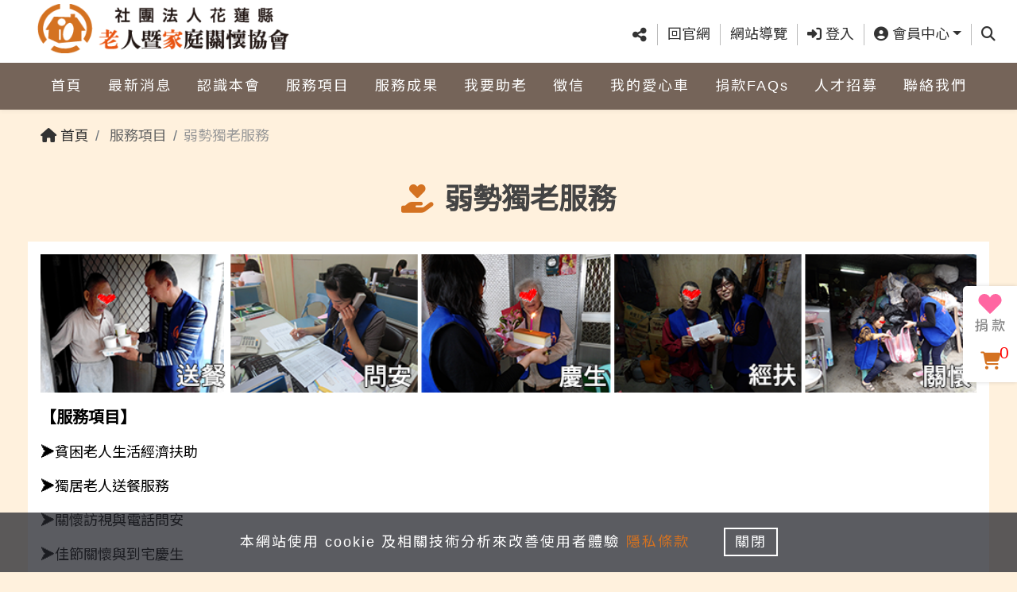

--- FILE ---
content_type: text/html; charset=UTF-8
request_url: https://hlof.eoffering.org.tw/contents/text?id=44
body_size: 10795
content:
<!DOCTYPE html>
<html lang="zh-TW">
<head>
  <title>弱勢獨老服務 | 服務項目 | 社團法人花蓮縣老人暨家庭關懷協會</title>
  <meta http-equiv="x-dns-prefetch-control" content="on">
  <link rel="dns-prefetch" href="//fonts.gstatic.com">
  <link href="//fonts.gstatic.com" rel="preconnect" crossorigin />
  <link rel="dns-prefetch" href="//img.youtube.com">  
  <link href="//img.youtube.com" rel="preconnect" crossorigin />
  <link rel="dns-prefetch" href="//www.google.com">
  <link href="//www.google.com/recaptcha/api.js" rel="preconnect" crossorigin />
  <link rel="dns-prefetch" href="//www.gstatic.com">
  <link href="//www.gstatic.com" rel="preconnect" crossorigin />

  <link rel="preload" as="style" href="/assets/views_ugiving/css/bootstrap.min.css?v=0" />
  <link rel="preload" as="style" href="/assets/views_ugiving/css/plugins.css?v=0" />
  <link rel="preload" as="style" href="/assets/views_ugiving/css/default.css?v=0" />
  <link rel="preload" as="style" href="/assets/views_ugiving/css/style.css?v=0" />
  <link rel="preload" as="style" href="/assets/views_ugiving/css/color.css?v=0" />  
  <link rel="preload" href="/assets/views_ugiving/fonts/fa-solid-900.woff2" as="font" type="font/woff2" crossorigin />
  <link rel="preload" href="/assets/views_ugiving/fonts/fa-brands-400.woff2" as="font" type="font/woff2" crossorigin />
  <link rel="preload" href="/assets/views_ugiving/fonts/slick.woff" as="font" type="font/woff" crossorigin />
  
  <link rel="preload" href="https://fonts.googleapis.com/css?family=Noto+Sans+TC&display=swap&subset=chinese-traditional" as="style" />
  
  <link rel="preload" as="script" href="/assets/views_ugiving/js/jquery.min.js?v=0" />
  <link rel="preload" as="script" href="/assets/views_ugiving/js/mainNav.js?v=0" />
  <link rel="preload" as="script" href="/assets/views_ugiving/js/slick.min.js?v=0" />   
  <link rel="preload" as="script" href="/www/languages/ntc/languages.js?v=0" />  
  
  <meta charset="UTF-8"> 
  <meta http-equiv="X-UA-Compatible" content="IE=edge,chrome=1">
  <meta name="referrer" content="no-referrer-when-downgrade">  
  <meta name="viewport" content="width=device-width, initial-scale=1, maximum-scale=1.0, shrink-to-fit=no">
  <meta name="google-site-verification" content="dfY6il7Novgh0g7Fz1QNIPvdiRxNvbEMBw2j8BB51bM" />
  <meta name="keywords" content="社團法人花蓮縣老人暨家庭關懷協會">
  <meta name="description" content="社團法人花蓮縣老人暨家庭關懷協會">
  <!-- Facebook OGP -->
  <meta property="og:title" content="弱勢獨老服務 | 服務項目 | 社團法人花蓮縣老人暨家庭關懷協會">
  <meta property="og:type" content="website">
  <meta property="og:site_name" content="社團法人花蓮縣老人暨家庭關懷協會">
  <meta property="og:url" content="https://hlof.eoffering.org.tw/contents/text?id=44">
  <meta property="og:locale" content="zh_TW">
  <meta property="og:image" content="https://hlof.eoffering.org.tw/assets/views_ugiving/images/og-image.jpg?v=0">
  <meta property="og:image:alt" content="弱勢獨老服務 | 服務項目 | 社團法人花蓮縣老人暨家庭關懷協會">
  <meta property="og:image:type" content="image/jpeg">
  <meta property="og:image:width" content="1200">
  <meta property="og:image:height" content="630">
  <meta property="og:description" content="社團法人花蓮縣老人暨家庭關懷協會">
  <!-- Twitter OGP -->
  <meta name="twitter:card" content="summary_large_image">
  <meta name="twitter:site" content="@linkuswell">
  <meta name="twitter:creator" content="@linkuswell">
  <meta name="twitter:image" content="https://hlof.eoffering.org.tw/assets/views_ugiving/images/twitter-image.jpg?v=0">
  
  <!-- Favicon -->
  <link href="/assets/views_ugiving/images/favicon/apple-touch-icon-144x144.png?v=0" rel="apple-touch-icon-precomposed" sizes="144x144">
  <link href="/assets/views_ugiving/images/favicon/apple-touch-icon-114x114.png?v=0" rel="apple-touch-icon-precomposed" sizes="114x114">
  <link href="/assets/views_ugiving/images/favicon/apple-touch-icon-72x72.png?v=0" rel="apple-touch-icon-precomposed" sizes="72x72">
  <link href="/assets/views_ugiving/images/favicon/apple-touch-icon.png?v=0" rel="apple-touch-icon-precomposed">
  <link href="/assets/views_ugiving/images/favicon/favicon.ico?v=0" rel="shortcut icon" type="image/x-icon">  
  <link rel="stylesheet" href="https://fonts.googleapis.com/css?family=Noto+Sans+TC&display=swap&subset=chinese-traditional">

  <link rel="stylesheet" href="/assets/views_ugiving/css/all.css?v=0">  
    <link rel="stylesheet" href="/assets/views_ugiving/css/table.css?v=0">
    <link rel="stylesheet" href="/assets/views_ugiving/css/style_.css?v=0">
  
	<!-- Global site tag (gtag.js) - Google Analytics -->
	<script async src="https://www.googletagmanager.com/gtag/js?id=G-Y7CGK05LP2"></script>
	<script nonce="5f128c8385e577cd1539a0e5a758e4004f4b97e5986b00fb17d393a5ee5ed85d">
		window.dataLayer = window.dataLayer || [];
		function gtag(){dataLayer.push(arguments);}
		gtag('js', new Date());
		gtag('config', 'G-Y7CGK05LP2');
	</script>	
<style>
#___gcse_0 {
  visibility: hidden;
  height: 0px;
  width: 0px;
}
.grecaptcha-badge { 
  visibility: hidden;
}
header.headroom--unpinned {
  /*transform: translateY(-230%);*/
}
.headroom {
  /*transition: transform .3s ease-in-out;
  will-change: transform;*/
}
.youtube-item {
    position:relative;
    cursor:pointer;
    width:100%;
}
</style>
</head>
<body id="body" data-lang="" data-grecaptcha-sitekey="6LeYBMcZAAAAANexHvj5wLz93f9dfjaciGUjqcR7" data-grecaptcha-size="invisible" data-grecaptcha-badge="bottomright">

  <div id="wrapper" class="clearfix">
    <!-- Header -->
    <header class="header fixed-top" id="mainNav">
      <!-- Top -->
      <div class="container-fluid">
        <div class="row">
          <div class="col-12 col-lg-4 top_left">
            <a class="navbar-brand" href="/"><img src="/assets/upload/homepage/logo.png" class="img-fluid" alt="LOGO"></a>
            <!-- 新增 -->
            
            <div class="d-lg-none">
              <a href="#menu" title="Menu">
                <img src="/assets/views_ugiving/images/m_menu/hamburger-m.svg" class="img-fluid hamburger" alt="Menu">
              </a>
              <nav id="menu">
                <div id="panel-menu">
                  <ul><li><a  href="https://hlof.eoffering.org.tw"><span><span class="m_icon_default"><i class="fas fa-heart"></i></span><span class="m_txt">首頁</span></span></a></li><li><a  href="/contents/news"><span><span class="m_icon_default"><i class="fas fa-comment-dots"></i></span><span class="m_txt">最新消息</span></span></a></li><li><span><span class="m_icon_default"><i class="fas fa-gavel"></i></span><span class="m_txt">認識本會<i class="fas fa-caret-right text-orange"></i></span></span><ul><li><a href="/contents/text?id=3"><span class="m_icon_default"><i class="fas fa-gavel"></i></span><span class="m_txt">認識本會 首頁</span></a></li><li><a  href="/contents/text?id=57"><span class="m_icon_default"><i class="fas fa-heart"></i></span><span class="m_txt">理事長的話</span></a></li><li><a  href="/contents/text?id=38"><span class="m_icon_default"><i class="fas fa-heart"></i></span><span class="m_txt">緣起與簡介</span></a></li><li><a  href="/contents/text?id=37"><span class="m_icon_default"><i class="fas fa-heart"></i></span><span class="m_txt">組織架構</span></a></li><li><a  href="/contents/text?id=36"><span class="m_icon_default"><i class="fas fa-heart"></i></span><span class="m_txt">大事紀</span></a></li><li><a  href="/contents/text?id=35"><span class="m_icon_default"><i class="fas fa-heart"></i></span><span class="m_txt">會刊-老家福報</span></a></li><li><a href="#panel-menu"><span class="m_icon_default"><i class="fas fa-reply"></i></span><span class="m_txt">回上一層</span></a></li></ul></li><li><span><span class="m_icon_default"><i class="fas fa-heart"></i></span><span class="m_txt">服務項目<i class="fas fa-caret-right text-orange"></i></span></span><ul><li><a  href="/contents/text?id=44"><span class="m_icon_default"><i class="fas fa-hand-holding-heart"></i></span><span class="m_txt">弱勢獨老服務</span></a></li><li><a  href="/contents/text?id=53"><span class="m_icon_default"><i class="fas fa-hand-holding-heart"></i></span><span class="m_txt">貧困家庭服務</span></a></li><li><a  href="/contents/text?id=54"><span class="m_icon_default"><i class="fas fa-wheelchair"></i></span><span class="m_txt">長期照顧服務</span></a></li><li><a  href="/contents/text?id=60"><span class="m_icon_default"><i class="fab fa-accessible-icon"></i></span><span class="m_txt">老家日照學堂</span></a></li><li><a  href="/contents/text?id=55"><span class="m_icon_default"><i class="fas fa-wheelchair"></i></span><span class="m_txt">失智(能)家庭照顧服務</span></a></li><li><a  href="/contents/text?id=43"><span class="m_icon_default"><i class="fas fa-smile"></i></span><span class="m_txt">老人家樂活銀髮服務</span></a></li><li><a  href="/contents/text?id=58"><span class="m_icon_default"><i class="fas fa-utensils"></i></span><span class="m_txt">老家惜食冰箱</span></a></li><li><a href="#panel-menu"><span class="m_icon_default"><i class="fas fa-reply"></i></span><span class="m_txt">回上一層</span></a></li></ul></li><li><span><span class="m_icon_default"><i class="fas fa-heart"></i></span><span class="m_txt">服務成果<i class="fas fa-caret-right text-orange"></i></span></span><ul><li><a  href="/contents/text?id=56"><span class="m_icon_default"><i class="fas fa-heart"></i></span><span class="m_txt">新聞報導</span></a></li><li><a href="#panel-menu"><span class="m_icon_default"><i class="fas fa-reply"></i></span><span class="m_txt">回上一層</span></a></li></ul></li><li><span><span class="m_icon_default"><i class="fas fa-heart"></i></span><span class="m_txt">我要助老<i class="fas fa-caret-right text-orange"></i></span></span><ul><li><a  href="/contents/project"><span class="m_icon_default"><i class="fas fa-hand-holding-heart"></i></span><span class="m_txt">線上捐款</span></a></li><li><a  href="/contents/text?id=50"><span class="m_icon_default"><i class="fas fa-heart"></i></span><span class="m_txt">劃撥/轉帳/信用卡</span></a></li><li><a  href="/contents/goods"><span class="m_icon_default"><i class="fas fa-gift"></i></span><span class="m_txt">愛心義賣</span></a></li><li><a  href="/contents/volunteer"><span class="m_icon_default"><i class="fas fa-heart"></i></span><span class="m_txt">志工招募</span></a></li><li><a  href="/contents/things"><span class="m_icon_default"><i class="fas fa-heart"></i></span><span class="m_txt">實物捐贈</span></a></li><li><a  href="/contents/text?id=45"><span class="m_icon_default"><i class="fas fa-heart"></i></span><span class="m_txt">發票捐贈</span></a></li><li><a  href="/contents/text?id=62"><span class="m_icon_default"><i class="fas fa-heart"></i></span><span class="m_txt">個案通報</span></a></li><li><a  href="/contents/text?id=59"><span class="m_icon_default"><i class="fas fa-heart"></i></span><span class="m_txt">公益合作-愛心店家</span></a></li><li><a href="#panel-menu"><span class="m_icon_default"><i class="fas fa-reply"></i></span><span class="m_txt">回上一層</span></a></li></ul></li><li><span><span class="m_icon_default"><i class="fas fa-heart"></i></span><span class="m_txt">徵信<i class="fas fa-caret-right text-orange"></i></span></span><ul><li><a  href="/search/index"><span class="m_icon_default"><i class="fas fa-search"></i></span><span class="m_txt">捐款紀錄查詢</span></a></li><li><a  href="/contents/lover"><span class="m_icon_default"><i class="fas fa-book"></i></span><span class="m_txt">線上捐款芳名錄</span></a></li><li><a  href="/contents/text?id=47"><span class="m_icon_default"><i class="fas fa-heart"></i></span><span class="m_txt">其他捐款芳名錄</span></a></li><li><a  href="/contents/text?id=48"><span class="m_icon_default"><i class="fas fa-heart"></i></span><span class="m_txt">勸募執行成果報告</span></a></li><li><a href="#panel-menu"><span class="m_icon_default"><i class="fas fa-reply"></i></span><span class="m_txt">回上一層</span></a></li></ul></li><li><a  href="/orders/car"><span><span class="m_icon_default"><i class="fas fa-heart"></i></span><span class="m_txt">我的愛心車</span></span></a></li><li><a  href="/contents/faq"><span><span class="m_icon_default"><i class="fas fa-question-circle"></i></span><span class="m_txt">捐款FAQs</span></span></a></li><li><a  href="/contents/text?id=61"><span><span class="m_icon_default"><i class="fas fa-heart"></i></span><span class="m_txt">人才招募</span></span></a></li><li><a  href="/contents/contactus"><span><span class="m_icon_default"><i class="fas fa-phone-square"></i></span><span class="m_txt">聯絡我們</span></span></a></li></ul>                </div>
				
				                
				<div id="panel-account">
                  <ul>
                                                            <li><a href="/member/login"><img src="/assets/views_ugiving/images/m_menu/mobile_nav_11.svg" class="img-fluid m_icon only" alt="登入"><span class="m_txt">登入</span></a></li>
                    <li><a href="/member/register"><img src="/assets/views_ugiving/images/m_menu/mobile_nav_12.svg" class="img-fluid m_icon only" alt="註冊"><span class="m_txt">註冊</span></a></li>
                    <li><a href="/member/login?prev=/member/offer_orderlist"><img src="/assets/views_ugiving/images/m_menu/mobile_nav_13.svg" class="img-fluid m_icon only" alt="捐款紀錄"><span class="m_txt">捐款紀錄</span></a></li>
                                        					                     <li><a href="/member/login?prev=/member/things_orderlist"><img src="/assets/views_ugiving/images/m_menu/mobile_nav_15.svg" class="img-fluid m_icon only" alt="捐物紀錄"><span class="m_txt">捐物紀錄</span></a></li> 
                     <li><a href="/member/login?prev=/member/volunteer_orderlist"><img src="/assets/views_ugiving/images/m_menu/mobile_nav_16.svg" class="img-fluid m_icon only" alt="志工紀錄"><span class="m_txt">志工紀錄</span></a></li> 
                                      </ul>				  
                </div>				
								
              </nav>
            </div>
          </div>
          <div class="col-12 col-lg-8 top_right">
            <div class="top_list">
              <ul class="list-inline">
                <li class="list-inline-item">
				<div class="share_wrap text-center"><a href="#" class="btn btn-link dropdown-toggle" data-toggle="dropdown" aria-haspopup="true" aria-expanded="true"><i class="fas fa-share-alt fa-lg"></i><div class="d-lg-none">社群分享</div></a><div class="dropdown-menu"><a class="dropdown-item" href="javascript:void(0);" onclick="window.open('http://www.facebook.com/share.php?u='.concat(encodeURIComponent(location.href)));" title="分享至Facebook"><img loading="lazy" src="/assets/views_ugiving/images/index/facebook.svg" class="img-fluid mr-2" width="30" alt="分享至Facebook">分享至Facebook</a><a class="dropdown-item" href="javascript:void(0);" onclick="window.open('http://line.naver.jp/R/msg/text/?'.concat(encodeURIComponent(document.title)).concat(' ').concat(encodeURIComponent(location.href)));" title="分享至Line"><img loading="lazy" src="/assets/views_ugiving/images/index/line.svg" class="img-fluid mr-2" width="30" alt="分享至Line">分享至Line</a><a class="dropdown-item" href="javascript:void(0);" onclick="window.open('https://twitter.com/intent/tweet?url='.concat(encodeURIComponent(document.title)).concat(' ').concat(encodeURIComponent(location.href)));" title="分享至X"><img loading="lazy" src="/assets/views_ugiving/images/index/twitter.svg" class="img-fluid mr-2" width="30" alt="分享至X">分享至X</a><a class="dropdown-item weixin-share_btn" href="javascript:void(0);" onclick="" title="分享至Wechat"  data-qr="https://chart.googleapis.com/chart?chs=150x150&cht=qr&chl=https://hlof.eoffering.org.tw&choe=UTF-8"><img loading="lazy" src="/assets/views_ugiving/images/index/wechat.svg" class="img-fluid mr-2" width="30" alt="分享至Wechat">分享至Wechat</a></div></div>                  
                </li>
                <li class="list-inline-item"><a href="/" title="回官網">回官網</a></li>
                <li class="list-inline-item"><a href="#footer" class="js-scroll-trigger" title="網站導覽">網站導覽</a></li>
                    

				                
				                  <li class="list-inline-item"><a href="/member/login?prev=/contents/text?id=44" title="登入"><i class="fas fa-sign-in-alt"></i> 登入</a></li>
                
                <li class="list-inline-item d-none d-md-inline-block">
                  <a href="#/" class="dropdown-toggle" id="dropdown-account" data-toggle="dropdown" aria-haspopup="true" aria-expanded="false" title="會員中心"><i class="fas fa-user-circle"></i> 會員中心</a>
                  <div class="dropdown-menu dropdown_account" aria-labelledby="dropdown-account">
                                                            <a class="dropdown-item" href="/member/login?prev=/member/edit"><i class="fas fa-user-cog"></i> <span>帳號設定</span></a>
                    <a class="dropdown-item" href="/member/login?prev=/member/offer_orderlist"><i class="fas fa-dollar-sign"></i> <span>捐款紀錄</span></a>
                                        					                    <a class="dropdown-item" href="/member/login?prev=/member/things_orderlist"><i class="fas fa-box-open"></i> <span>捐物紀錄</span></a>
                    <a class="dropdown-item" href="/member/login?prev=/member/volunteer_orderlist"><i class="fas fa-hands-helping"></i> <span>志工紀錄</span></a>
                                      </div>
                </li>				
				  
				
				                <li class="list-inline-item d-none d-md-inline-block">
                  <a href="#/" class="dropdown-toggle" id="dropdown-search" data-toggle="dropdown" aria-haspopup="true" aria-expanded="false" title="查詢"><span class="sr-only">查詢</span><i class="fas fa-search"></i></a>
                  <div class="dropdown-menu" aria-labelledby="dropdown-search">
                    <form action="" method="get" class="search_form">
                      <div class="input-group">
						                        <input type="hidden" name="id" value="44">
						                        <input type="hidden" name="cx" value="014672717564797416322:tn2qpkdg9d0">
                        <input type="text" name="q" id="gsearchq" autocomplete="off" placeholder="查詢">
                        <label class="sr-only" for="">查詢</label>
                        <a onclick="javascript:search_form()" class="search_link"><i class="fas fa-search"></i></a>
                      </div>
                    </form>
                  </div>
                </li>
				              </ul>
            </div>
          </div>
        </div>
      </div>
      <!-- 主選單 -->
      <div class="header_nav d-none d-lg-block">
        <div class="container-fluid">
          <div class="row">
            <nav>
              <ul id="nav"><li><a  href="https://hlof.eoffering.org.tw">首頁</a></li><li><a  href="/contents/news">最新消息</a></li><li><a  href="/contents/text?id=3">認識本會 </a><ul class="sub_menu"><li><a  href="/contents/text?id=57">理事長的話</a></li><li><a  href="/contents/text?id=38">緣起與簡介</a></li><li><a  href="/contents/text?id=37">組織架構</a></li><li><a  href="/contents/text?id=36">大事紀</a></li><li><a  href="/contents/text?id=35">會刊-老家福報</a></li></ul></li><li><a  href="javascript:void(0);">服務項目 </a><ul class="sub_menu"><li><a  href="/contents/text?id=44">弱勢獨老服務</a></li><li><a  href="/contents/text?id=53">貧困家庭服務</a></li><li><a  href="/contents/text?id=54">長期照顧服務</a></li><li><a  href="/contents/text?id=60">老家日照學堂</a></li><li><a  href="/contents/text?id=55">失智(能)家庭照顧服務</a></li><li><a  href="/contents/text?id=43">老人家樂活銀髮服務</a></li><li><a  href="/contents/text?id=58">老家惜食冰箱</a></li></ul></li><li><a  href="javascript:void(0);">服務成果 </a><ul class="sub_menu"><li><a  href="/contents/text?id=56">新聞報導</a></li></ul></li><li><a  href="javascript:void(0);">我要助老 </a><ul class="sub_menu"><li><a  href="/contents/project">線上捐款</a></li><li><a  href="/contents/text?id=50">劃撥/轉帳/信用卡</a></li><li><a  href="/contents/goods">愛心義賣</a></li><li><a  href="/contents/volunteer">志工招募</a></li><li><a  href="/contents/things">實物捐贈</a></li><li><a  href="/contents/text?id=45">發票捐贈</a></li><li><a  href="/contents/text?id=62">個案通報</a></li><li><a  href="/contents/text?id=59">公益合作-愛心店家</a></li></ul></li><li><a  href="javascript:void(0);">徵信 </a><ul class="sub_menu"><li><a  href="/search/index">捐款紀錄查詢</a></li><li><a  href="/contents/lover">線上捐款芳名錄</a></li><li><a  href="/contents/text?id=47">其他捐款芳名錄</a></li><li><a  href="/contents/text?id=48">勸募執行成果報告</a></li></ul></li><li><a  href="/orders/car">我的愛心車</a></li><li><a  href="/contents/faq">捐款FAQs</a></li><li><a  href="/contents/text?id=61">人才招募</a></li><li><a  href="/contents/contactus">聯絡我們</a></li></ul>            </nav>
          </div>
        </div>
      </div>    
    </header>
	
    <main class="page_main bg-lightYellow">
	<!-- 麵包屑 -->
	<div class="container"><nav aria-label="Breadcrumb"><ol class="breadcrumb"><li class="breadcrumb-item"><a href="/"><i class="fas fa-home"></i> 首頁</a></li> <li class="breadcrumb-item 1 " aria-current="page"> 服務項目</li> <li class="breadcrumb-item 3 active">弱勢獨老服務</li></ol></nav></div>

	<section class="page_section">
		<div class="section_title page_title">
			<div class="container">
				<div class="title_img">
					<i class="fas fa-hand-holding-heart"></i>
				</div>
				<h1 class="title">弱勢獨老服務					<p class="title_dec"></p>				</h1>
			</div>
		</div>

		<div class="section_content aboutus_section">
			<div class="container">
				<div class="aboutus_content">
					<div class="row">
																		<div class="col-12 ">						
							<article class="content_block bg-white">
							<p><img alt="" class="img-responsive" src="/assets/upload/ckfinder/images/%E7%8D%A8%E8%80%81%E7%B6%9C%E5%90%8801(1).png" style="width:100%" /></p>

<p><strong><span style="font-size:20px"><span style="color:#000000"><span>【服務項目】</span></span></span></strong></p>

<p><span style="font-size:18px"><span style="color:#000000"><span style="font-family:arial">➤</span>貧困老人生活經濟扶助</span></span></p>

<p><span style="font-size:18px"><span style="color:#000000"><span style="font-family:arial">➤</span>獨居老人送餐服務</span></span></p>

<p><span style="font-size:18px"><span style="color:#000000"><span style="font-family:arial">➤</span>關懷訪視與電話問安</span></span></p>

<p><span style="font-size:18px"><span style="color:#000000"><span style="font-family:arial">➤</span>佳節關懷與到宅慶生</span></span></p>

<p><span style="font-size:18px"><span style="color:#000000"><span style="font-family:arial">➤</span>老人保護高風險個案關懷</span></span></p>

<p><span style="font-size:18px"><span style="color:#000000"><span style="font-family:arial">➤</span>老人照護關懷專車就醫 </span>&nbsp;<a href="https://drive.google.com/file/d/0Bwam97pVTBD6TnBsNE1QdzI1UVU/view?usp=sharing" target="_blank">《詳細資訊》</a></span></p>

<p><span style="font-size:18px"><span style="color:#000000"><span style="font-family:arial">➤</span>花蓮縣中南區老人就醫交通津貼</span></span></p>

<p><span style="font-size:18px"><span style="color:#000000"><span style="font-family:arial">➤</span>老人服務平台與資源連結</span></span></p>

<p><img alt="" class="img-responsive" src="/assets/upload/ckfinder/images/%E7%8D%A8%E8%80%81%E7%B6%9C%E5%90%8802-2.png" style="width:100%" /></p>
							</article>
						</div>
					</div>
				</div>
			</div>
		</div>   
	</section>
</main>    
  </div>
  <!-- 網站導覽 -->
  <div class="footer_toggle_wrap">
    <button type="button" class="btn btn-orange" id="footer_toggle"><i class="fas fa-chevron-down fa-lg"></i></button>
  </div>
  <section class="footer_area" id="footer">
    <div class="container-fluid footNav_pc d-none d-sm-block">
      <div class="row"><div class="col-sm-6 col-md-3 col-lg-2"><a  href="https://hlof.eoffering.org.tw"><h2>首頁</h2></a></div><div class="col-sm-6 col-md-3 col-lg-2"><a  href="/contents/news"><h2>最新消息</h2></a></div><div class="col-sm-6 col-md-3 col-lg-2"><a  href="/contents/text?id=3"><h2>認識本會</h2></a><ul><li><a  href="/contents/text?id=57">理事長的話</a></li><li><a  href="/contents/text?id=38">緣起與簡介</a></li><li><a  href="/contents/text?id=37">組織架構</a></li><li><a  href="/contents/text?id=36">大事紀</a></li><li><a  href="/contents/text?id=35">會刊-老家福報</a></li></ul></div><div class="col-sm-6 col-md-3 col-lg-2"><h2>服務項目</h2><ul><li><a  href="/contents/text?id=44">弱勢獨老服務</a></li><li><a  href="/contents/text?id=53">貧困家庭服務</a></li><li><a  href="/contents/text?id=54">長期照顧服務</a></li><li><a  href="/contents/text?id=60">老家日照學堂</a></li><li><a  href="/contents/text?id=55">失智(能)家庭照顧服務</a></li><li><a  href="/contents/text?id=43">老人家樂活銀髮服務</a></li><li><a  href="/contents/text?id=58">老家惜食冰箱</a></li></ul></div><div class="col-sm-6 col-md-3 col-lg-2"><h2>服務成果</h2><ul><li><a  href="/contents/text?id=56">新聞報導</a></li></ul></div><div class="col-sm-6 col-md-3 col-lg-2"><h2>我要助老</h2><ul><li><a  href="/contents/project">線上捐款</a></li><li><a  href="/contents/text?id=50">劃撥/轉帳/信用卡</a></li><li><a  href="/contents/goods">愛心義賣</a></li><li><a  href="/contents/volunteer">志工招募</a></li><li><a  href="/contents/things">實物捐贈</a></li><li><a  href="/contents/text?id=45">發票捐贈</a></li><li><a  href="/contents/text?id=62">個案通報</a></li><li><a  href="/contents/text?id=59">公益合作-愛心店家</a></li></ul></div></div><div class="row" style="justify-content: left;"><div class="col-sm-6 col-md-3 col-lg-2"><h2>徵信</h2><ul><li><a  href="/search/index">捐款紀錄查詢</a></li><li><a  href="/contents/lover">線上捐款芳名錄</a></li><li><a  href="/contents/text?id=47">其他捐款芳名錄</a></li><li><a  href="/contents/text?id=48">勸募執行成果報告</a></li></ul></div><div class="col-sm-6 col-md-3 col-lg-2"><a  href="/orders/car"><h2>我的愛心車</h2></a></div><div class="col-sm-6 col-md-3 col-lg-2"><a  href="/contents/faq"><h2>捐款FAQs</h2></a></div><div class="col-sm-6 col-md-3 col-lg-2"><a  href="/contents/text?id=61"><h2>人才招募</h2></a></div><div class="col-sm-6 col-md-3 col-lg-2"><a  href="/contents/contactus"><h2>聯絡我們</h2></a></div></div>    </div>
    <div class="container d-sm-none">
    <div class="row"><div class="col-6"><h2 class="card-header --link"><a href="https://hlof.eoffering.org.tw">首頁</a></h2></div><div class="col-6"><h2 class="card-header --link"><a href="/contents/news">最新消息</a></h2></div><div role="tablist" aria-multiselectable="true" class="footNav_m col-6"><div role="tab" id="foot-01"><h2 class="card-header"><a data-toggle="collapse" href="#footItem-3" aria-expanded="false" aria-controls="footItem-3" class="collapsed">認識本會</a></h2></div><div id="footItem-3" class="collapse" role="tabpanel" aria-labelledby="foot-3" style=""><div class="card-block"><ul class="list"><li><a  href="/contents/text?id=57">理事長的話</a></li><li><a  href="/contents/text?id=38">緣起與簡介</a></li><li><a  href="/contents/text?id=37">組織架構</a></li><li><a  href="/contents/text?id=36">大事紀</a></li><li><a  href="/contents/text?id=35">會刊-老家福報</a></li></ul></div></div></div><div role="tablist" aria-multiselectable="true" class="footNav_m col-6"><div role="tab" id="foot-01"><h2 class="card-header"><a data-toggle="collapse" href="#footItem-4" aria-expanded="false" aria-controls="footItem-4" class="collapsed">服務項目</a></h2></div><div id="footItem-4" class="collapse" role="tabpanel" aria-labelledby="foot-4" style=""><div class="card-block"><ul class="list"><li><a  href="/contents/text?id=44">弱勢獨老服務</a></li><li><a  href="/contents/text?id=53">貧困家庭服務</a></li><li><a  href="/contents/text?id=54">長期照顧服務</a></li><li><a  href="/contents/text?id=60">老家日照學堂</a></li><li><a  href="/contents/text?id=55">失智(能)家庭照顧服務</a></li><li><a  href="/contents/text?id=43">老人家樂活銀髮服務</a></li><li><a  href="/contents/text?id=58">老家惜食冰箱</a></li></ul></div></div></div><div role="tablist" aria-multiselectable="true" class="footNav_m col-6"><div role="tab" id="foot-01"><h2 class="card-header"><a data-toggle="collapse" href="#footItem-5" aria-expanded="false" aria-controls="footItem-5" class="collapsed">服務成果</a></h2></div><div id="footItem-5" class="collapse" role="tabpanel" aria-labelledby="foot-5" style=""><div class="card-block"><ul class="list"><li><a  href="/contents/text?id=56">新聞報導</a></li></ul></div></div></div><div role="tablist" aria-multiselectable="true" class="footNav_m col-6"><div role="tab" id="foot-01"><h2 class="card-header"><a data-toggle="collapse" href="#footItem-6" aria-expanded="false" aria-controls="footItem-6" class="collapsed">我要助老</a></h2></div><div id="footItem-6" class="collapse" role="tabpanel" aria-labelledby="foot-6" style=""><div class="card-block"><ul class="list"><li><a  href="/contents/project">線上捐款</a></li><li><a  href="/contents/text?id=50">劃撥/轉帳/信用卡</a></li><li><a  href="/contents/goods">愛心義賣</a></li><li><a  href="/contents/volunteer">志工招募</a></li><li><a  href="/contents/things">實物捐贈</a></li><li><a  href="/contents/text?id=45">發票捐贈</a></li><li><a  href="/contents/text?id=62">個案通報</a></li><li><a  href="/contents/text?id=59">公益合作-愛心店家</a></li></ul></div></div></div><div role="tablist" aria-multiselectable="true" class="footNav_m col-6"><div role="tab" id="foot-01"><h2 class="card-header"><a data-toggle="collapse" href="#footItem-7" aria-expanded="false" aria-controls="footItem-7" class="collapsed">徵信</a></h2></div><div id="footItem-7" class="collapse" role="tabpanel" aria-labelledby="foot-7" style=""><div class="card-block"><ul class="list"><li><a  href="/search/index">捐款紀錄查詢</a></li><li><a  href="/contents/lover">線上捐款芳名錄</a></li><li><a  href="/contents/text?id=47">其他捐款芳名錄</a></li><li><a  href="/contents/text?id=48">勸募執行成果報告</a></li></ul></div></div></div><div class="col-6"><h2 class="card-header --link"><a href="/orders/car">我的愛心車</a></h2></div><div class="col-6"><h2 class="card-header --link"><a href="/contents/faq">捐款FAQs</a></h2></div><div class="col-6"><h2 class="card-header --link"><a href="/contents/text?id=61">人才招募</a></h2></div><div class="col-6"><h2 class="card-header --link"><a href="/contents/contactus">聯絡我們</a></h2></div></div>    </div>
  </section>

  <!-- Footer -->
  <footer class="section_footer">
    <div class="container">
      <div class="row footer_column">
        <div class="col-lg-3 footer_logo">
          <a href="/"><img src="/assets/upload/homepage/logo.png" class="img-fluid" title=""></a>
        </div>
        <div class="col-lg-7 footer_info">
                    <p><!--<i class="fas fa-map-marker-alt text-orange"></i>-->地址：<a href="#/" target="_blank" data-toggle="modal" data-target="#mapModal" data-dynamic="true" title="Address" data-info="花蓮縣花蓮市中華路486號">970花蓮市中華路486號  <img src="/assets/views_ugiving/images/icon_map.svg" class="img-fluid map_icon" alt="ICON"></a></p>
                              <p><!--<i class="fas fa-envelope-open-text text-orange"></i>-->Email：<a href="mailto:hl038330522@gmail.com" title="Email">hl038330522@gmail.com</a></p>  
                              <p><!-- <i class="fas fa-phone-volume text-orange"></i> -->電話：<a href="tel:03-8330522" title="電話">03-8330522</a></p>
                              <p><!-- <i class="fas fa-fax text-orange"></i> -->傳真：<a href="tel:03-8330532" title="傳真">03-8330532</a></p>
                  </div>
        <div class="col-lg-2 footer_social">
          <!-- <h6 class="footer_socialTitle">追蹤我們</h6> -->
          <ul>
                          
              <li><a target="_blank" href="https://www.facebook.com/HL5577/" class="footer-facebook fa-lg"><i class="fab fa-facebook-f"></i></a></li>
                                                  <li><a target="_blank" href="https://www.youtube.com/user/TheHlof" class="footer-youtube fa-lg"><i class="fab fa-youtube"></i></a></li>
                                      <li><a target="_blank" href="https://www.instagram.com/hlof5577/" class="footer-ig fa-lg"><i class="fab fa-instagram"></i></a></li>
                          
          </ul>      
        </div>
        <div class="col-12 footer_subInfo">
          <ul class="footer_privacy">
            <li><a href="javascript:void(0)" data-toggle="modal" data-target="#info3">版權宣告</a></li>
            <li><a href="javascript:void(0)" data-toggle="modal" data-target="#info4">隱私條款</a></li>
            <li>瀏覽量：947,358</li>
          </ul>
          <p class="footer_copyright">
            <span>
                            © 2022社團法人花蓮縣老人暨家庭關懷協會All content rights reserved.
	Powered by Linkuswell Information. Co., Ltd.                          </span>
            <span>Powered by <a href="https://www.linkuswell.com/" target="_blank" title="思遠資訊">思遠資訊</a></span>            
          </p>
        </div>
      </div>
    </div>
  </footer>
  <!-- Modal -->
  <div class="modal fade" id="mapModal" tabindex="-1" role="dialog" aria-labelledby="myModalLabel" aria-hidden="true">
    <div class="modal-dialog modal-dialog-centered modal-lg" role="document">
      <div class="modal-content">
        <div class="modal-header">
          <button type="button" class="close" data-dismiss="modal" aria-label="Close">
            <span aria-hidden="true">&times;</span>
          </button>
        </div>
        <div class="modal-body"></div>
        <div class="modal-footer justify-content-center">
          <button type="button" class="btn btn-primary" data-dismiss="modal">關閉</button>
        </div>
      </div>
    </div>
  </div>
  <div class="modal fade" id="info3" tabindex="-1" role="dialog" aria-labelledby="版權宣告" aria-hidden="true">
    <div class="modal-dialog modal-dialog-centered modal-xl" role="document">
    <div class="modal-content">
      <div class="modal-header">
      <h5 class="modal-title w-100 text-center">版權宣告</h5>
      <button type="button" class="close" data-dismiss="modal" aria-label="關閉">
        <span aria-hidden="true">&times;</span>
      </button>
      </div>
      <div class="modal-body">
      <article class="content_block">
      <p>此捐款平台為思遠資訊(股)公司系統開發，由本單位經營管理，本網站內除標明版權所有者的資訊外，所有刊登內容以及所提供的資料，均為本單位版權擁有。<br />
請在使用本網站前，詳細閱讀下列說明關於本網站所提供的資訊，如您不同意使用條款，請勿使用本網站。</p>

<p>&nbsp;</p>

<p>一、瀏覽或使用本網站時，視同使用者已完全接受並瞭解本聲明中所有規範、中華民國相關法規、一切國際網路規定及使用慣例，並不得為任何不法目的使用本網站。&nbsp;</p>

<p>&nbsp;</p>

<p>二、在限於個人及非商業目的的情況下，使用者可依智慧財產權法律之相關規範，自由瀏覽及使用本網站，或下載本網站上明示提供下載之相關資料，惟公開時需註明出處。&nbsp;</p>

<p>&nbsp;</p>

<p>三、本網站架構網頁設計為思遠資訊(股)公司系統開發，除法律規定或特別指明外，非經書面授權同意，不得以任何形式轉載、修改、傳輸、再製、散布、顯示、出版或是傳播。&nbsp;</p>

<p>&nbsp;</p>

<p>四、本網站內所有刊載內容，文字、圖像、影音、軟體及程式等之著作權，除特別指明外，網站內的所有內容，均為本單位所有或已獲得著作權持有者授權使用，並受中華民國著作權法保護。<br />
&nbsp;<br />
五、為尊重授權使用者之智慧財產權，本網站附來源出處，如需引用該資料，可向本單位洽詢，或直接與著作權持有人接洽。&nbsp;</p>

<p>&nbsp;</p>

<p>六、本網站內以超連結(Hyperlink)方式向外連結之網站著作權，屬原該網站建構或維護單位所有。&nbsp;</p>

<p>&nbsp;</p>

<p>七、任何個人或公司、團體、單位可自由以超連結(Hyperlink)方式連結本網站；不得利用本網站的媒介力量從事非法行為，否則後果自負。本網站將保留依法追究其責任的權利和依法請求賠償的權利。 對上述侵權行為，將保留依法追究其法律責任的權利。 本聲明長期有效。</p>
      </article>
      </div>
      <div class="modal-footer text-center">
      <button type="button" class="btn btn-primary d-inline-block m-auto btn-lg custom_button" data-dismiss="modal">關閉</button>
      </div>
    </div>
    </div>
  </div>
  <div class="modal fade" id="info4" tabindex="-1" role="dialog" aria-labelledby="隱私條款" aria-hidden="true">
    <div class="modal-dialog modal-dialog-centered modal-xl" role="document">
    <div class="modal-content">
      <div class="modal-header">
      <h5 class="modal-title w-100 text-center">隱私條款</h5>
      <button type="button" class="close" data-dismiss="modal" aria-label="關閉">
        <span aria-hidden="true">&times;</span>
      </button>
      </div>
      <div class="modal-body">
      <article class="content_block">
      <p>為了保障您的權益，請您務必詳細閱讀下列約定條款；當您使用Uweb線上捐款平台(以下簡稱本站)並捐款完成時，即視為已知悉、並且同意本約定條款的所有約定：<br />
本約定條款訂立的目的，是為了保護本站以及所有在本站進行線上捐款者之權益(以下簡稱會員)，本約定條款的約定如下：</p>

<p>&nbsp;</p>

<p>壹、個人資料安全</p>

<p style="margin-left:40px">一、 為了完成交易，所有在本站進行線上捐款的會員，都必須擔保所留存的資料與事實相符。<br />
二、 對於會員所留存的資料，本站除採用安全交易模式外，並承諾負保密義務，除了為完成該筆交易而提供給相關接受捐款單位或配合單位以外，不會任意洩漏或提供給第三人。<br />
三、 在下列情況下，本站有權查看或提供會員的個人資料給有權機關、或主張其權利受侵害並提出適當證明之第三人：</p>

<p style="margin-left:80px">※ 依法令規定、或依司法機關或其他有權機關的命令；<br />
※ 為執行本約定條款、或會員違反本條款；<br />
※ 為維護本站系統之正常運作及安全；<br />
※ 為保護本站、其他會員、或其他第三人的合法權益；</p>

<p style="margin-left:40px">四、 會員對於其個人資料、付款資料（包含信用卡資料）及會員密碼等，應妥善保管以避免外洩。所有使用其帳號和密碼進入本系統後之行為，均視為該帳號及密碼持有人之行為。</p>

<p>&nbsp;</p>

<p>貳、個人資料的蒐集、處理、利用、刪除</p>

<p style="margin-left:40px">為了確保捐款者之個人資料、隱私及權益之保護，於交易過程中將使用捐款者之個人資料，謹依個人資料保護法第8條規定告知以下事項：</p>

<p style="margin-left:40px">一、蒐集之目的及方式</p>

<p style="margin-left:40px">&nbsp; &nbsp; &nbsp; &nbsp; 本公司之蒐集目的在於進行客戶管理、會員管理(法定特定目的項目編號為 063,090)。蒐集方式將透過加入會員方式進行個人資料之蒐集。<br />
二、蒐集之個人資料類別</p>

<p style="margin-left:80px">本公司於網站內蒐集的個人資料包括<br />
1、C001辨識個人者：如捐款者之姓名、地址、電話、電子郵件等資訊。<br />
2、C002辨識財務者：如信用卡或轉帳帳戶資訊。<br />
3、C003政府資料中之辨識者：如身分證字號或護照號碼(外國人)。<br />
4、C011個人描述：如性別、國籍、出生年月日。</p>

<p style="margin-left:40px">三、利用期間、地區、對象及方式</p>

<p style="margin-left:80px">1、期間：本基金會營運期間。<br />
2、地區：捐款者之個人資料將用於台灣地區。<br />
3、利用對象及方式：捐款者之個人資料蒐集除用於本基金會之會員管理、客戶管理之檢索查詢等功能。<br />
4、用於金融交易及授權：消費者所提供之財務相關資訊，將於金融交易過程(如信用卡授權、轉帳)時提交給金融機構以完成金融交易。</p>

<p style="margin-left:40px">四、消費者個人資料之權利<br />
&nbsp; &nbsp; &nbsp; &nbsp;捐款者有依照個資法第三條所賦予之當事人權利，並可來電洽詢本公司客服進行申請。</p>

<p style="margin-left:40px">五、資料查詢、更正、請求刪除</p>

<p style="margin-left:80px">用戶資料若有變更、或發現相關資料不正確，可以隨時在本交易平台中要求更正，包括要求停止寄發相關訊息。</p>

<p style="margin-left:80px">各使用者對於其個人資料，有查詢及閱覽、製給複製本、補充或更正、停止電腦處理及利用、刪除等需求時，可以與本公司<u><a href="/contents/contactus">客服中心</a></u>聯絡，本公司將迅速進行處理。</p>

<p>&nbsp;</p>

<p>參、線上捐款</p>

<p style="margin-left:40px">一、 本站提供線上捐款平台及付款機制。<br />
二、 相關項目或服務，係由提供各該項目或服務的機構或團體負責，但本站承諾全力協助會員解決關於因為線上捐款所產生之疑問或爭議。<br />
三、會員一旦在本站進行線上捐款，即表示願意捐款並願遵守捐款規則。<br />
四、 所有在本站所進行的線上捐款，會員應同意以本站所紀錄之電子交易資料為準，如有糾紛，均以該電子交易資料為認定標準。會員如果發現交易資料不正確，應立即通知本站客服中心。<br />
五、本網站可能包含外部連結，這些被連結網站或網頁上的所有資訊，都是由被連結網站所提供，本站恕不擔保其內容之正確性、可信度或即時性。</p>

<p>&nbsp;</p>

<p>肆、系統安全</p>

<p style="margin-left:40px">一、 本站系統並未擔保會員所上載的資料將被正常顯示及該等資料傳輸的正確性；如果會員發現本系統有錯誤或疏失，請立即通知本站客服中心。<br />
二、本系統會定期備份資料，但除非本系統有故意或重大過失，會員應同意本系統不用對失誤刪除的資料或備份儲存失敗的資料負責。</p>

<p>&nbsp;</p>

<p>伍、隱私權保護政策修訂</p>

<p style="margin-left:40px">一、除本條款外，會員應遵守本站為線上捐款所擬訂之其他相關辦法及說明。<br />
二、本站保留隨時修改本條款之權利，修改後的條款將公佈在本網站上，不另外個別通知。會員應同意繼續遵守修改後之條款。<br />
三、會員如果對於本站隱私權聲明、或與個人資料有關之相關事項有任何疑問，可以利用電子郵件聯絡我們。</p>

<p>&nbsp;</p>

<p>陸、快速登入需知</p>

<p style="margin-left:40px">本平台可能透過 Facebook 或類似社群服務系統，於取得您的同意後，將部分本網站的資訊發布於您的社群活動資訊頁面，若您不同意該等訊息之發布，請您勿點選同意鍵，或於事後透過各該社群服務之會員機制移除該等資訊或拒絕本網站繼續發布相關訊息。若有任何問題，仍可與本平台聯絡，本平台將協助您確認、處理相關問題。若您所填寫之送貨地址、聯絡人、聯絡方式等非您本人之個人資料，您同意已取得各該當事人之同意提供予本平台，並已代本平台就前開法定告知事項予以告知。除依法應提供予司法、檢調機關、相關主管機關，或與本公司協力廠商為執行相關活動必要範圍之利用外，本平台將不會任意將您的個人資料提供予第三人。</p>

<p>&nbsp;</p>

<p>柒、準據法及管轄權</p>

<p style="margin-left:40px">一、會員同意本條款及所有在本站所進行的線上捐款均應以中華民國法令為準據法。<br />
二、因本條款所發生之糾紛均應以台灣台北地方法院為第一審管轄法院。</p>
      </article>
      </div>
      <div class="modal-footer text-center">
      <button type="button" class="btn btn-primary d-inline-block m-auto btn-lg custom_button" data-dismiss="modal">關閉</button>
      </div>
    </div>
    </div>
  </div>

  <!-- 手機Bottom -->
  <section>
    <div class="container">
      <div class="fixed_bottom d-md-none">
        <ul>
		            <li class="col-3"><a href="/contents/project"><i class="fas fa-heart"></i> 我要捐款</a></li>
          <li class="col-3"><a href="/orders/car"><i class="fas fa-shopping-cart"></i> 愛心車<span id="car_count_phone">0</span></a></li>
		            <!-- 新增 -->
          <li class="col-3">	
			<div class="share_wrap text-center"><a href="#" class="btn btn-link dropdown-toggle" data-toggle="dropdown" aria-haspopup="true" aria-expanded="true"><i class="fas fa-share-alt fa-lg"></i><div class="d-lg-none">社群分享</div></a><div class="dropdown-menu"><a class="dropdown-item" href="javascript:void(0);" onclick="window.open('http://www.facebook.com/share.php?u='.concat(encodeURIComponent(location.href)));" title="分享至Facebook"><img loading="lazy" src="/assets/views_ugiving/images/index/facebook.svg" class="img-fluid mr-2" width="30" alt="分享至Facebook">分享至Facebook</a><a class="dropdown-item" href="javascript:void(0);" onclick="window.open('http://line.naver.jp/R/msg/text/?'.concat(encodeURIComponent(document.title)).concat(' ').concat(encodeURIComponent(location.href)));" title="分享至Line"><img loading="lazy" src="/assets/views_ugiving/images/index/line.svg" class="img-fluid mr-2" width="30" alt="分享至Line">分享至Line</a><a class="dropdown-item" href="javascript:void(0);" onclick="window.open('https://twitter.com/intent/tweet?url='.concat(encodeURIComponent(document.title)).concat(' ').concat(encodeURIComponent(location.href)));" title="分享至X"><img loading="lazy" src="/assets/views_ugiving/images/index/twitter.svg" class="img-fluid mr-2" width="30" alt="分享至X">分享至X</a><a class="dropdown-item weixin-share_btn" href="javascript:void(0);" onclick="" title="分享至Wechat"  data-qr="https://chart.googleapis.com/chart?chs=150x150&cht=qr&chl=https://hlof.eoffering.org.tw&choe=UTF-8"><img loading="lazy" src="/assets/views_ugiving/images/index/wechat.svg" class="img-fluid mr-2" width="30" alt="分享至Wechat">分享至Wechat</a></div></div>          </li>

          <li class="col-3"><a href="#body" class="js-scroll-trigger"><i class="fa fa-chevron-up"></i> TOP</a></li>
        </ul>
      </div>
    </div>
  </section>
  
  <!-- 快速SideBar -->
  <!--   <div id="sidebar_showHide"><i class="fas fa-minus"></i></div>
   -->
  <aside class="sidebar_wrap">
    <!-- <aside class="sidebar_link">
          </aside> -->
	    <ul class="sidebar_list">
      <li>
        <a href="/contents/project" class="sidebar_item" title="立即捐款">
          <div class="sidebar_info">
            <img src="/assets/views_ugiving/images/icon-donate.svg" class="img-fluid icon_donate" alt="捐款">
            <!-- <span class="sidebar_donate_text">立即捐款</span> -->
          </div>
        </a>
      </li>
      <li>
        <a href="/orders/car" class="sidebar_item" title="愛心車">
          <div class="sidebar_info">
            <i class="fas fa-shopping-cart"></i>
            <!-- 愛心車 -->
            <span id="car_count">0</span>
          </div>
        </a>
      </li>
    </ul>
	  </aside>
  <section class="GDPR">
    <div class="container">
      <p>本網站使用 cookie 及相關技術分析來改善使用者體驗<a href="javascript:void(0)" data-toggle="modal" data-target="#info4" class="text-orange ml-2">隱私條款</a>      
        <span class="GDPR_links">
          <a href="javascript:;" class="text-light GDPR_close">關閉</a>   
        </span>
      </p>
    </div>
  </section>
  <!-- ToTop -->
  <div class="go_top" id="GoTop">
    <img src="/assets/views_ugiving/images/totop.svg" class="img-fluid" alt="GoTop">
  </div>	
	<script src="/assets/views_ugiving/js/mainNav.js?v=0"></script>
    <script src="/assets/views_ugiving/js/jquery.min.js?v=0"></script>
	<script type="text/javascript" src="/assets/packscript/jquery/jquery.cookie.js?v=0"></script>	

    <script type="text/javascript"  src="/assets/views_ugiving/js/popper.min.js?v=0"></script>	
	<script type="text/javascript"  src="/assets/views_ugiving/js/slick.min.js?v=0"></script>
	<script type="text/javascript"  src="/assets/views_ugiving/js/mmenu.js?v=0"></script>
    <script type="text/javascript"  src="/assets/views_ugiving/js/bootstrap.min.js?v=0"></script>
    <script type="text/javascript"  src="/assets/views_ugiving/js/plugins.js?v=0"></script>	
<!-- 主要JS -->

<script defer type="text/javascript" src="/assets/system/all.js?v=0"></script>
<script type="text/javascript" src="/www/languages/ntc/languages.js?v=0" defer></script><script type="text/javascript" src="/assets/js/padding.js?v=0" defer></script><script type="text/javascript" src="/assets/system/ckcolumn.js?v=0" defer></script><script type="text/javascript" src="/assets/system/option.js?v=0" defer></script><script type="text/javascript" src="/assets/system/imagefilechk.js?v=0" defer></script><script type="text/javascript" src="/assets/js/imagefilechk.js?v=0" defer></script><script src="/assets/js/layouts.js?v=0" defer></script>
	
<!-- google reCAPTCHA -->
				
		<script defer src='https://www.google.com/recaptcha/api.js?hl=zh-TW&onload=onloadCallbackInvisible&render=explicit'></script>
	</body>
</html> <script>  var tmptitle = document.getElementsByTagName("title")[0].innerText;  $.ajax({  type:"POST", dataType:"html", url:"/utm/tlog",  data: {  title:tmptitle  ,ucid:"636696" ,uc:"7b6f28bbb7da82762ba6efc137e198a9" }  ,success: function(response){}  ,error: function(XMLHttpRequest, textStatus, errorThrown){}  });  </script> 

--- FILE ---
content_type: text/css
request_url: https://hlof.eoffering.org.tw/assets/views_ugiving/css/style_.css?v=0
body_size: 615
content:
:root {
    --color1: #d47221;
    --color2: #756459;
    --color3: #756459;
    --tag_01: #d47221;
    --tag_02: #d47221;
}

body {
    background-color: #fff1dd;
}

#mainNav {
    height: auto;
}

.header .navbar-brand {
    width: auto;
    max-width: 80%;
}

@media (min-width: 992px) {
    .header .navbar-brand {
        width: 100%;
    }

    .header .navbar-brand img {
        height: auto;
    }
}


.header_nav nav ul li {
    width: auto;
}

.header_nav nav ul li a {
    color: #FFF;
    /* font-size: 1rem;
    padding: 1rem 10px; */
}

.header_nav nav .sub_menu li {
    background-color: #FFF;

}

.header_nav nav .sub_menu li a {
    color: #666;
    border-bottom: 1px solid hsla(0, 0%, 0%, .1);
}

.main-slider {
    padding: 0;
}

/* 頁尾 */
.footer_area {
    background-color: hsla(30, 75%, 85%, 1);
}

.footNav_pc ul li:not(:last-child) {
    border-color: hsla(0, 0%, 100%, .5);
}

@media (min-width: 992px) {
    .footer_info {
        border: none;
    }
}

/* 內文 */
.section_title_wrap {
    border-bottom: none;
}

.section_title .title {
    font-size: 2em;
    margin-top: 5px;
    padding-bottom: 0;
}

.section_title .title:before {
    display: none;
    background-image: none;
    background-color: #666;
}

@media screen and (max-width:576px) {
    .section_title .title {
        font-size: 1.5em;
    }

    .title_more a {
        font-size: 16px;
        line-height: 20px;
    }
}

.custom_column .custom_wrap {
    border-color: var(--color1);
    margin-bottom: 1em;
}

.custom_column .custom_wrap h3 {
    background-color: var(--color1);
    color: #FFF;
    padding: .5em 1em;
    margin-top: -0.5em;
}

.section_title.page_title h1 {
    font-size: 2em;
}

.section_title.page_title i {
    font-size: 2em;
}

.login_section .card {
    padding: 1em;
}

.custom_wrap .custom_content img {
    width: auto !important;
    max-width: 95% !important;
}

--- FILE ---
content_type: application/javascript
request_url: https://hlof.eoffering.org.tw/assets/views_ugiving/js/mainNav.js?v=0
body_size: 5287
content:
! function(a, b) {
    "use strict";
    "function" == typeof define && define.amd ? define([], b) : "object" == typeof exports ? module.exports = b() : a.Headroom = b()
}(this, function() {
    "use strict";

    function a(a) {
        this.callback = a, this.ticking = !1
    }

    function b(a) {
        return a && "undefined" != typeof window && (a === window || a.nodeType)
    }

    function c(a) {
        if (arguments.length <= 0) throw new Error("Missing arguments in extend function");
        var d, e, f = a || {};
        for (e = 1; e < arguments.length; e++) {
            var g = arguments[e] || {};
            for (d in g) "object" != typeof f[d] || b(f[d]) ? f[d] = f[d] || g[d] : f[d] = c(f[d], g[d])
        }
        return f
    }

    function d(a) {
        return a === Object(a) ? a : {
            down: a,
            up: a
        }
    }

    function e(a, b) {
        b = c(b, e.options), this.lastKnownScrollY = 0, this.elem = a, this.tolerance = d(b.tolerance), this.classes = b.classes, this.offset = b.offset, this.scroller = b.scroller, this.initialised = !1, this.onPin = b.onPin, this.onUnpin = b.onUnpin, this.onTop = b.onTop, this.onNotTop = b.onNotTop, this.onBottom = b.onBottom, this.onNotBottom = b.onNotBottom
    }
    var f = {
        bind: !! function() {}.bind,
        classList: "classList" in document.documentElement,
        rAF: !!(window.requestAnimationFrame || window.webkitRequestAnimationFrame || window.mozRequestAnimationFrame)
    };
    return window.requestAnimationFrame = window.requestAnimationFrame || window.webkitRequestAnimationFrame || window.mozRequestAnimationFrame, a.prototype = {
        constructor: a,
        update: function() {
            this.callback && this.callback(), this.ticking = !1
        },
        requestTick: function() {
            this.ticking || (requestAnimationFrame(this.rafCallback || (this.rafCallback = this.update.bind(this))), this.ticking = !0)
        },
        handleEvent: function() {
            this.requestTick()
        }
    }, e.prototype = {
        constructor: e,
        init: function() {
            return e.cutsTheMustard ? (this.debouncer = new a(this.update.bind(this)), this.elem.classList.add(this.classes.initial), setTimeout(this.attachEvent.bind(this), 100), this) : void 0
        },
        destroy: function() {
            var a = this.classes;
            this.initialised = !1, this.elem.classList.remove(a.unpinned, a.pinned, a.top, a.notTop, a.initial), this.scroller.removeEventListener("scroll", this.debouncer, !1)
        },
        attachEvent: function() {
            this.initialised || (this.lastKnownScrollY = this.getScrollY(), this.initialised = !0, this.scroller.addEventListener("scroll", this.debouncer, !1), this.debouncer.handleEvent())
        },
        unpin: function() {
            var a = this.elem.classList,
                b = this.classes;
            !a.contains(b.pinned) && a.contains(b.unpinned) || (a.add(b.unpinned), a.remove(b.pinned), this.onUnpin && this.onUnpin.call(this))
        },
        pin: function() {
            var a = this.elem.classList,
                b = this.classes;
            a.contains(b.unpinned) && (a.remove(b.unpinned), a.add(b.pinned), this.onPin && this.onPin.call(this))
        },
        top: function() {
            var a = this.elem.classList,
                b = this.classes;
            a.contains(b.top) || (a.add(b.top), a.remove(b.notTop), this.onTop && this.onTop.call(this))
        },
        notTop: function() {
            var a = this.elem.classList,
                b = this.classes;
            a.contains(b.notTop) || (a.add(b.notTop), a.remove(b.top), this.onNotTop && this.onNotTop.call(this))
        },
        bottom: function() {
            var a = this.elem.classList,
                b = this.classes;
            a.contains(b.bottom) || (a.add(b.bottom), a.remove(b.notBottom), this.onBottom && this.onBottom.call(this))
        },
        notBottom: function() {
            var a = this.elem.classList,
                b = this.classes;
            a.contains(b.notBottom) || (a.add(b.notBottom), a.remove(b.bottom), this.onNotBottom && this.onNotBottom.call(this))
        },
        getScrollY: function() {
            return void 0 !== this.scroller.pageYOffset ? this.scroller.pageYOffset : void 0 !== this.scroller.scrollTop ? this.scroller.scrollTop : (document.documentElement || document.body.parentNode || document.body).scrollTop
        },
        getViewportHeight: function() {
            return window.innerHeight || document.documentElement.clientHeight || document.body.clientHeight
        },
        getElementPhysicalHeight: function(a) {
            return Math.max(a.offsetHeight, a.clientHeight)
        },
        getScrollerPhysicalHeight: function() {
            return this.scroller === window || this.scroller === document.body ? this.getViewportHeight() : this.getElementPhysicalHeight(this.scroller)
        },
        getDocumentHeight: function() {
            var a = document.body,
                b = document.documentElement;
            return Math.max(a.scrollHeight, b.scrollHeight, a.offsetHeight, b.offsetHeight, a.clientHeight, b.clientHeight)
        },
        getElementHeight: function(a) {
            return Math.max(a.scrollHeight, a.offsetHeight, a.clientHeight)
        },
        getScrollerHeight: function() {
            return this.scroller === window || this.scroller === document.body ? this.getDocumentHeight() : this.getElementHeight(this.scroller)
        },
        isOutOfBounds: function(a) {
            var b = 0 > a,
                c = a + this.getScrollerPhysicalHeight() > this.getScrollerHeight();
            return b || c
        },
        toleranceExceeded: function(a, b) {
            return Math.abs(a - this.lastKnownScrollY) >= this.tolerance[b]
        },
        shouldUnpin: function(a, b) {
            var c = a > this.lastKnownScrollY,
                d = a >= this.offset;
            return c && d && b
        },
        shouldPin: function(a, b) {
            var c = a < this.lastKnownScrollY,
                d = a <= this.offset;
            return c && b || d
        },
        update: function() {
            var a = this.getScrollY(),
                b = a > this.lastKnownScrollY ? "down" : "up",
                c = this.toleranceExceeded(a, b);
            this.isOutOfBounds(a) || (a <= this.offset ? this.top() : this.notTop(), a + this.getViewportHeight() >= this.getScrollerHeight() ? this.bottom() : this.notBottom(), this.shouldUnpin(a, c) ? this.unpin() : this.shouldPin(a, c) && this.pin(), this.lastKnownScrollY = a)
        }
    }, e.options = {
        tolerance: {
            up: 0,
            down: 0
        },
        offset: 0,
        scroller: window,
        classes: {
            pinned: "headroom--pinned",
            unpinned: "headroom--unpinned",
            top: "headroom--top",
            notTop: "headroom--not-top",
            bottom: "headroom--bottom",
            notBottom: "headroom--not-bottom",
            initial: "headroom"
        }
    }, e.cutsTheMustard = "undefined" != typeof f && f.rAF && f.bind && f.classList, e
}),
function() {
    var a = /\blang(?:uage)?-(?!\*)(\w+)\b/i,
        b = self.Prism = {
            util: {
                type: function(a) {
                    return Object.prototype.toString.call(a).match(/\[object (\w+)\]/)[1]
                },
                clone: function(a) {
                    var c = b.util.type(a);
                    switch (c) {
                        case "Object":
                            var d = {};
                            for (var e in a) a.hasOwnProperty(e) && (d[e] = b.util.clone(a[e]));
                            return d;
                        case "Array":
                            return a.slice()
                    }
                    return a
                }
            },
            languages: {
                extend: function(a, c) {
                    var d = b.util.clone(b.languages[a]);
                    for (var e in c) d[e] = c[e];
                    return d
                },
                insertBefore: function(a, c, d, e) {
                    e = e || b.languages;
                    var f = e[a],
                        g = {};
                    for (var h in f)
                        if (f.hasOwnProperty(h)) {
                            if (h == c)
                                for (var i in d) d.hasOwnProperty(i) && (g[i] = d[i]);
                            g[h] = f[h]
                        }
                    return e[a] = g
                },
                DFS: function(a, c) {
                    for (var d in a) c.call(a, d, a[d]), "Object" === b.util.type(a) && b.languages.DFS(a[d], c)
                }
            },
            highlightAll: function(a, c) {
                for (var d, e = document.querySelectorAll('code[class*="language-"], [class*="language-"] code, code[class*="lang-"], [class*="lang-"] code'), f = 0; d = e[f++];) b.highlightElement(d, a === !0, c)
            },
            highlightElement: function(d, e, f) {
                for (var g, h, i = d; i && !a.test(i.className);) i = i.parentNode;
                if (i && (g = (i.className.match(a) || [, ""])[1], h = b.languages[g]), h) {
                    d.className = d.className.replace(a, "").replace(/\s+/g, " ") + " language-" + g, i = d.parentNode, /pre/i.test(i.nodeName) && (i.className = i.className.replace(a, "").replace(/\s+/g, " ") + " language-" + g);
                    var j = d.textContent;
                    if (j) {
                        j = j.replace(/&/g, "&amp;").replace(/</g, "&lt;").replace(/\u00a0/g, " ");
                        var k = {
                            element: d,
                            language: g,
                            grammar: h,
                            code: j
                        };
                        if (b.hooks.run("before-highlight", k), e && self.Worker) {
                            var l = new Worker(b.filename);
                            l.onmessage = function(a) {
                                k.highlightedCode = c.stringify(JSON.parse(a.data), g), b.hooks.run("before-insert", k), k.element.innerHTML = k.highlightedCode, f && f.call(k.element), b.hooks.run("after-highlight", k)
                            }, l.postMessage(JSON.stringify({
                                language: k.language,
                                code: k.code
                            }))
                        } else k.highlightedCode = b.highlight(k.code, k.grammar, k.language), b.hooks.run("before-insert", k), k.element.innerHTML = k.highlightedCode, f && f.call(d), b.hooks.run("after-highlight", k)
                    }
                }
            },
            highlight: function(a, d, e) {
                return c.stringify(b.tokenize(a, d), e)
            },
            tokenize: function(a, c, d) {
                var e = b.Token,
                    f = [a],
                    g = c.rest;
                if (g) {
                    for (var h in g) c[h] = g[h];
                    delete c.rest
                }
                a: for (var h in c)
                    if (c.hasOwnProperty(h) && c[h]) {
                        var i = c[h],
                            j = i.inside,
                            k = !!i.lookbehind,
                            l = 0;
                        i = i.pattern || i;
                        for (var m = 0; m < f.length; m++) {
                            var n = f[m];
                            if (f.length > a.length) break a;
                            if (!(n instanceof e)) {
                                i.lastIndex = 0;
                                var o = i.exec(n);
                                if (o) {
                                    k && (l = o[1].length);
                                    var p = o.index - 1 + l,
                                        o = o[0].slice(l),
                                        q = o.length,
                                        r = p + q,
                                        s = n.slice(0, p + 1),
                                        t = n.slice(r + 1),
                                        u = [m, 1];
                                    s && u.push(s);
                                    var v = new e(h, j ? b.tokenize(o, j) : o);
                                    u.push(v), t && u.push(t), Array.prototype.splice.apply(f, u)
                                }
                            }
                        }
                    }
                return f
            },
            hooks: {
                all: {},
                add: function(a, c) {
                    var d = b.hooks.all;
                    d[a] = d[a] || [], d[a].push(c)
                },
                run: function(a, c) {
                    var d = b.hooks.all[a];
                    if (d && d.length)
                        for (var e, f = 0; e = d[f++];) e(c)
                }
            }
        },
        c = b.Token = function(a, b) {
            this.type = a, this.content = b
        };
    if (c.stringify = function(a, d, e) {
            if ("string" == typeof a) return a;
            if ("[object Array]" == Object.prototype.toString.call(a)) return a.map(function(b) {
                return c.stringify(b, d, a)
            }).join("");
            var f = {
                type: a.type,
                content: c.stringify(a.content, d, e),
                tag: "span",
                classes: ["token", a.type],
                attributes: {},
                language: d,
                parent: e
            };
            "comment" == f.type && (f.attributes.spellcheck = "true"), b.hooks.run("wrap", f);
            var g = "";
            for (var h in f.attributes) g += h + '="' + (f.attributes[h] || "") + '"';
            return "<" + f.tag + ' class="' + f.classes.join(" ") + '" ' + g + ">" + f.content + "</" + f.tag + ">"
        }, !self.document) return void self.addEventListener("message", function(a) {
        var c = JSON.parse(a.data),
            d = c.language,
            e = c.code;
        self.postMessage(JSON.stringify(b.tokenize(e, b.languages[d]))), self.close()
    }, !1);
    var d = document.getElementsByTagName("script");
    d = d[d.length - 1], d && (b.filename = d.src, document.addEventListener && !d.hasAttribute("data-manual") && document.addEventListener("DOMContentLoaded", b.highlightAll))
}(), Prism.languages.markup = {
        comment: /&lt;!--[\w\W]*?-->/g,
        prolog: /&lt;\?.+?\?>/,
        doctype: /&lt;!DOCTYPE.+?>/,
        cdata: /&lt;!\[CDATA\[[\w\W]*?]]>/i,
        tag: {
            pattern: /&lt;\/?[\w:-]+\s*(?:\s+[\w:-]+(?:=(?:("|')(\\?[\w\W])*?\1|\w+))?\s*)*\/?>/gi,
            inside: {
                tag: {
                    pattern: /^&lt;\/?[\w:-]+/i,
                    inside: {
                        punctuation: /^&lt;\/?/,
                        namespace: /^[\w-]+?:/
                    }
                },
                "attr-value": {
                    pattern: /=(?:('|")[\w\W]*?(\1)|[^\s>]+)/gi,
                    inside: {
                        punctuation: /=|>|"/g
                    }
                },
                punctuation: /\/?>/g,
                "attr-name": {
                    pattern: /[\w:-]+/g,
                    inside: {
                        namespace: /^[\w-]+?:/
                    }
                }
            }
        },
        entity: /&amp;#?[\da-z]{1,8};/gi
    }, Prism.hooks.add("wrap", function(a) {
        "entity" === a.type && (a.attributes.title = a.content.replace(/&amp;/, "&"))
    }), Prism.languages.css = {
        comment: /\/\*[\w\W]*?\*\//g,
        atrule: {
            pattern: /@[\w-]+?.*?(;|(?=\s*{))/gi,
            inside: {
                punctuation: /[;:]/g
            }
        },
        url: /url\((["']?).*?\1\)/gi,
        selector: /[^\{\}\s][^\{\};]*(?=\s*\{)/g,
        property: /(\b|\B)[\w-]+(?=\s*:)/gi,
        string: /("|')(\\?.)*?\1/g,
        important: /\B!important\b/gi,
        ignore: /&(lt|gt|amp);/gi,
        punctuation: /[\{\};:]/g
    }, Prism.languages.markup && Prism.languages.insertBefore("markup", "tag", {
        style: {
            pattern: /(&lt;|<)style[\w\W]*?(>|&gt;)[\w\W]*?(&lt;|<)\/style(>|&gt;)/gi,
            inside: {
                tag: {
                    pattern: /(&lt;|<)style[\w\W]*?(>|&gt;)|(&lt;|<)\/style(>|&gt;)/gi,
                    inside: Prism.languages.markup.tag.inside
                },
                rest: Prism.languages.css
            }
        }
    }), Prism.languages.clike = {
        comment: {
            pattern: /(^|[^\\])(\/\*[\w\W]*?\*\/|(^|[^:])\/\/.*?(\r?\n|$))/g,
            lookbehind: !0
        },
        string: /("|')(\\?.)*?\1/g,
        "class-name": {
            pattern: /((?:(?:class|interface|extends|implements|trait|instanceof|new)\s+)|(?:catch\s+\())[a-z0-9_\.\\]+/gi,
            lookbehind: !0,
            inside: {
                punctuation: /(\.|\\)/
            }
        },
        keyword: /\b(if|else|while|do|for|return|in|instanceof|function|new|try|throw|catch|finally|null|break|continue)\b/g,
        "boolean": /\b(true|false)\b/g,
        "function": {
            pattern: /[a-z0-9_]+\(/gi,
            inside: {
                punctuation: /\(/
            }
        },
        number: /\b-?(0x[\dA-Fa-f]+|\d*\.?\d+([Ee]-?\d+)?)\b/g,
        operator: /[-+]{1,2}|!|&lt;=?|>=?|={1,3}|(&amp;){1,2}|\|?\||\?|\*|\/|\~|\^|\%/g,
        ignore: /&(lt|gt|amp);/gi,
        punctuation: /[{}[\];(),.:]/g
    }, Prism.languages.javascript = Prism.languages.extend("clike", {
        keyword: /\b(var|let|if|else|while|do|for|return|in|instanceof|function|new|with|typeof|try|throw|catch|finally|null|break|continue)\b/g,
        number: /\b-?(0x[\dA-Fa-f]+|\d*\.?\d+([Ee]-?\d+)?|NaN|-?Infinity)\b/g
    }), Prism.languages.insertBefore("javascript", "keyword", {
        regex: {
            pattern: /(^|[^/])\/(?!\/)(\[.+?]|\\.|[^/\r\n])+\/[gim]{0,3}(?=\s*($|[\r\n,.;})]))/g,
            lookbehind: !0
        }
    }), Prism.languages.markup && Prism.languages.insertBefore("markup", "tag", {
        script: {
            pattern: /(&lt;|<)script[\w\W]*?(>|&gt;)[\w\W]*?(&lt;|<)\/script(>|&gt;)/gi,
            inside: {
                tag: {
                    pattern: /(&lt;|<)script[\w\W]*?(>|&gt;)|(&lt;|<)\/script(>|&gt;)/gi,
                    inside: Prism.languages.markup.tag.inside
                },
                rest: Prism.languages.javascript
            }
        }
    }),
    function() {
        function a(a) {
            this.strategies = a
        }
        a.prototype = {
            constructor: a,
            init: function() {
                this.elements = document.querySelectorAll("[data-code-generator]")
            },
            generate: function(a) {
                var b = this;
                [].forEach.call(this.elements, function(c) {
                    b.highlightElement(c, a)
                })
            },
            getStrategy: function(a) {
                return this.strategies[a.getAttribute("data-code-generator")]
            },
            highlightElement: function(a, b) {
                var c = this.getStrategy(a),
                    d = a.querySelector("code");
                c && (d.innerHTML = c(b), Prism.highlightElement(d, !1))
            }
        }, window.CodeGenerator = a
    }(),
    function(a) {
        function b(a) {
            return JSON.stringify({
                offset: a.offset,
                tolerance: a.tolerance,
                classes: {
                    initial: a.classes.initial,
                    pinned: a.classes.pinned,
                    unpinned: a.classes.unpinned
                }
            }, null, "  ")
        }

        function c(a, b, c) {
            this.form = a, this.codeGenerator = b, this.getOptions = c
        }
        c.prototype = {
            constructor: c,
            init: function() {
                var a = this.form;
                return a && (this.codeGenerator.init(), this.process(), a.addEventListener("change", this, !1)), this
            },
            process: function() {
                var b = this.getOptions(this.form);
                this.headroom && this.headroom.destroy(), this.headroom = new Headroom(a.querySelector("header"), b).init(), this.codeGenerator.generate(b)
            },
            handleEvent: function() {
                this.process()
            },
            destroy: function() {
                this.form.removeEventListener("change", this)
            }
        };
        var d = {
            widget: function(a) {
                return "var headroom = new Headroom(elem, " + b(a) + ");\nheadroom.init();\n\n// to destroy\nheadroom.destroy();"
            },
            plugin: function(a) {
                return '$("header").headroom(' + b(a) + ');\n\n// to destroy\n$("#header").headroom("destroy");'
            },
            dataApi: function(a) {
                return '&lt;header data-headroom data-tolerance="' + a.tolerance + '" data-offset="' + a.offset + "\" data-classes='" + JSON.stringify(a.classes) + '\'&gt;&lt;/header&gt;\n\n// to destroy, in your JS:\n$("header").data("headroom").destroy();'
            },
            angular: function(a) {
                return '&lt;headroom tolerance="' + a.tolerance + '" offset="' + a.offset + "\" classes='" + JSON.stringify(a.classes) + "'&gt;&lt;/headroom&gt;"
            }
        };
        new c(a.querySelector("form"), new CodeGenerator(d), function(a) {
            var b = a.querySelector("[name=classes]:checked");
            return {
                // tolerance: a.querySelector("#tolerance").valueAsNumber,
                // offset: a.querySelector("#offset").valueAsNumber,
                // classes: JSON.parse(b.value)
            }
        }).init()
    }(document);

--- FILE ---
content_type: image/svg+xml
request_url: https://hlof.eoffering.org.tw/assets/views_ugiving/images/icon_map.svg
body_size: 647
content:
<?xml version="1.0" encoding="utf-8"?>
<!-- Generator: Adobe Illustrator 22.1.0, SVG Export Plug-In . SVG Version: 6.00 Build 0)  -->
<svg version="1.1" id="圖層_1" xmlns="http://www.w3.org/2000/svg" xmlns:xlink="http://www.w3.org/1999/xlink" x="0px" y="0px"
	 viewBox="0 0 50 50" style="enable-background:new 0 0 50 50;" xml:space="preserve">
<style type="text/css">
	.st0{fill:#34A853;}
	.st1{fill:#FBBC04;}
	.st2{fill:#4285F4;}
	.st3{fill:#1A73E8;}
	.st4{fill:#EA4335;}
</style>
<path class="st0" d="M17.6,36.4c1.5,1.8,2.9,4.1,3.7,5.5c0.9,1.8,1.3,3,2,5.2c0.4,1.2,0.8,1.6,1.6,1.6c0.9,0,1.3-0.6,1.6-1.6
	c0.7-2,1.2-3.6,2-5.1c3.1-5.9,8.2-10,11-15.7c0,0,1.9-3.5,1.9-8.4c0-4.5-1.9-7.7-1.9-7.7L17.6,36.4L17.6,36.4z"/>
<path class="st1" d="M10.1,25.7c1.8,4,5.2,7.6,7.5,10.7l12.3-14.5c0,0-1.7,2.3-4.9,2.3c-3.5,0-6.3-2.8-6.3-6.3
	c0-2.4,1.4-4.1,1.4-4.1C11.1,15.1,11.6,17.3,10.1,25.7L10.1,25.7z"/>
<path class="st2" d="M30,2.1c4.1,1.3,7.6,4.1,9.6,8.1l-9.8,11.7c0,0,1.4-1.7,1.4-4.1c0-3.6-3-6.3-6.3-6.3c-3.1,0-4.9,2.2-4.9,2.2
	C20.9,12.1,28.7,2.7,30,2.1L30,2.1z"/>
<path class="st3" d="M12.3,7.2c2.4-2.9,6.7-5.9,12.6-5.9c2.8,0,5,0.8,5,0.8l-9.8,11.7C19.5,13.4,13,8.4,12.3,7.2L12.3,7.2z"/>
<path class="st4" d="M10.1,25.7c0,0-1.6-3.2-1.6-7.8c0-4.4,1.7-8.2,3.9-10.6l7.8,6.6L10.1,25.7L10.1,25.7z"/>
</svg>


--- FILE ---
content_type: image/svg+xml
request_url: https://hlof.eoffering.org.tw/assets/views_ugiving/images/m_menu/hamburger-m.svg
body_size: 388
content:
<?xml version="1.0" encoding="utf-8"?>
<!-- Generator: Adobe Illustrator 22.1.0, SVG Export Plug-In . SVG Version: 6.00 Build 0)  -->
<svg version="1.1" id="圖層_1" xmlns="http://www.w3.org/2000/svg" xmlns:xlink="http://www.w3.org/1999/xlink" x="0px" y="0px"
	 viewBox="0 0 12 12" style="enable-background:new 0 0 12 12;" xml:space="preserve">
<path d="M11.5,3.4H1.9c-0.1,0-0.2-0.1-0.2-0.2v0C1.7,3.1,1.8,3,1.9,3h9.6c0.1,0,0.2,0.1,0.2,0.2v0C11.7,3.3,11.6,3.4,11.5,3.4z"/>
<path d="M11.5,6.2H0.5C0.4,6.2,0.3,6.1,0.3,6l0,0c0-0.1,0.1-0.2,0.2-0.2h10.9c0.1,0,0.2,0.1,0.2,0.2l0,0C11.7,6.1,11.6,6.2,11.5,6.2
	z"/>
<path d="M11.5,9H4.8C4.7,9,4.6,8.9,4.6,8.8l0,0c0-0.1,0.1-0.2,0.2-0.2h6.7c0.1,0,0.2,0.1,0.2,0.2l0,0C11.7,8.9,11.6,9,11.5,9z"/>
</svg>
